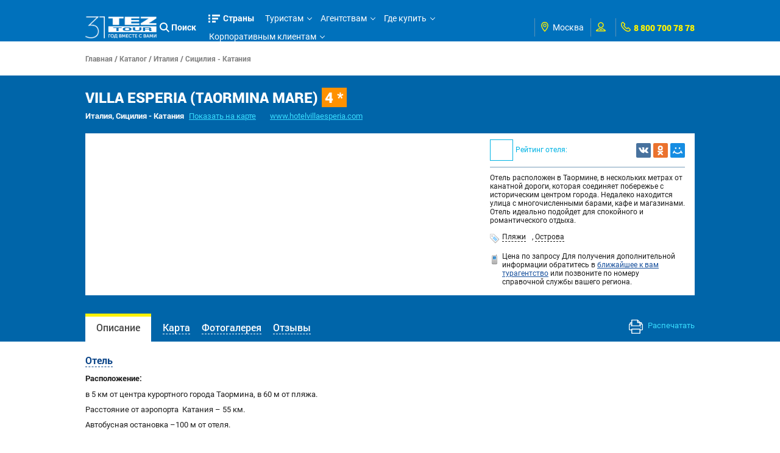

--- FILE ---
content_type: text/css
request_url: https://r.tez-tour.com/portal/styles/stepcarousel.css
body_size: 316
content:
.stepcarousel{
position: relative; /*leave this value alone*/
overflow: scroll; /*leave this value alone*/
width: 225px;
height: 160px; /*Height should enough to fit largest content's height*/
background-color: #e5e5e5;
}

.stepcarousel .belt{
position: absolute; /*leave this value alone*/
left: 0;
top: 0;
}

.stepcarousel .panel{
float: left; /*leave this value alone*/
overflow: hidden; /*clip content that go outside dimensions of holding panel DIV*/
margin-right: 10px; /*margin around each panel*/
}

.panel a {
display: block;
width: 205px;
height: 140px;
overflow: hidden;
margin: 10px 0 0 10px;
background-position: center;
background-repeat: no-repeat;
text-decoration: none;
}

.photo-thumb {
margin: 10px 0px;
float: left;
}

.photo-thumb a {
display: block;
width: 41px;
height: 41px;
background-color: #E0E0E0;
background-position: center;
background-repeat: no-repeat;
text-decoration: none;
margin-left: 5px;
float: left;
}
.photo-thumb a:first-child {
margin-left: 0;
}


--- FILE ---
content_type: application/javascript
request_url: https://r.tez-tour.com/portal/tour-search/search.min.js
body_size: 12833
content:
var SERIALIZE=Serialize(),DATE_UTIL=DateUtil(),UTIL=Util(),SEARCH_URI=SearchUri(),SEARCH_HELPER=SearchHelper(),SEARCH_DEFAULT=SearchDefaultParams(),SOLOVEY_ANALITIC=SoloveyAnalitic(),COOKIE=cookie(),TRACKBAR=trackbar(),FACTORY_ITEM=FactoryItem({imageURL:"undefined"!=typeof IMAGE_URL?IMAGE_URL:""}),CURRENCY=currency({places:0,symbol:"",thousand:" ",decimal:"."});
function HotelFilter(c){this.filter=c.hotelNameFilter;this.byName=3<=this.filter.length?function(a){return-1==a.name.toLowerCase().indexOf(this.filter)}:function(){return!1};this.hcWeight=c.hcWeight;this.rbWeight=c.rbWeight;this.byHC=c.hcBetter?function(a){return a.hcWeight<this.hcWeight}:function(a){return a.hcWeight!=this.hcWeight};this.byRB=c.rbBetter?function(a){var e=this.rbWeight,h=!0;$.each(a.rbWeight,function(b,a){return h=a<e});return h}:function(a){return-1==$.inArray(this.rbWeight,a.rbWeight)}}
HotelFilter.prototype.isFiltered=function(c){return this.byName(c)||this.byHC(c)||this.byRB(c)};HotelFilter.prototype.hideOrShow=function(c){this.isFiltered(c)?(c.selected&&c.el&&c.el.trigger("click"),c.el.hide()):c.el.show()};
function DateUtil(c){var a={},e={dateFormat:"dd.mm.yy",regExDate:/^\d{1,2}\.\d{1,2}\.\d{4}$/g};if(c)for(key in c)e[key]=c[key];a.validateDate=function(a){return 0==(new String(a)).search(e.regExDate)};a.dateToString=function(a){return $.datepicker.formatDate(e.dateFormat,a)};a.stringToDate=function(a){return $.datepicker.parseDate(e.dateFormat,a)};return a}
function Serialize(c){function a(b){var a=typeof b;if("undefined"==a)return"";if("object"!=a||null===b)return"string"==a&&(b='"'+b+'"'),String(b);var e,c,m=[],q=b&&b.constructor==Array;for(e in b)c=b[e],a=typeof c,"undefined"!=a&&("string"==a?c='"'+c+'"':c instanceof Date?c='"'+h.dateToString(c)+'"':"object"==a&&null!==c&&(c=arguments.callee(c)),m.push((q?"":'"'+e+'":')+String(c)));return(q?"[":"{")+String(m)+(q?"]":"}")}var e={},h=new DateUtil(c);e.toString=function(b){return encodeURIComponent(a(b))};
e.toObject=function(a){var c={};if("string"==typeof a){var a=eval("("+decodeURIComponent(a)+")"),e;for(e in a)c[e]=h.validateDate(a[e])&&"birthdays"!=e?h.stringToDate(a[e]):a[e]}return c};return e}
function Util(){return{compareArrays:function(c,a){if(a.length!=c.length)return!1;for(var a=1<a.length?a.sort():a,c=1<c.length?c.sort():c,e=0;c[e];e++)if(a[e]!==c[e])return!1;return!0},message:function(c,a){return c.replace(/{([^{}]*)}/g,function(c,h){var b=a[h];return"string"===typeof b||"number"===typeof b?b:c})},extend:function(c,a,e){if(null==c||"object"!=typeof c||c.constructor!=Object&&c.constructor!=Array)return c;if(c.constructor==Date||c.constructor==RegExp||c.constructor==Function||c.constructor==
String||c.constructor==Number||c.constructor==Boolean)return new c.constructor(c);var h={},b;for(b in c)h[b]="undefined"==typeof c[b]?arguments.callee(c[b],null):c[b];for(b in a)h[b]="undefined"==typeof a[b]?arguments.callee(a[b],null):a[b];e&&e(h);return h},removeDupes:function(c,a){var e=[];$.each(c,function(h,b){var c=!1;$.each(e,function(h,e){b[a]==e[a]&&(c=!0)});c||e.push(b)});return e},isEmptyMap:function(c){for(var a in c)return!1;return!0},isNumeric:function(c){return/^-{0,1}\d*\.{0,1}\d+$/.test(c)}}}
function SearchUri(c){var a={},e={departureCity:345,arrivalCountry:147573};if(c)for(key in c)e[key]=c[key];a.getCityFromParams=function(){var a=null!==window.location.search?a=window.location.search:a=parent.window.location.search,b=e.departureCity;null!==a&&(a=a.match(/city\=(\d+)/),null!=a&&(b=a[1]));return b};a.setCity=function(a){e.departureCity=a};a.getCountryFromParams=function(){var a=null!==window.location.search?a=window.location.search:a=parent.window.location.search,b=e.arrivalCountry;
null!==a&&(a=a.match(/country\=(\d+)/),null!=a&&(b=a[1]));return b};a.setCountry=function(a){e.arrivalCountry=a};a.getSeachParamsFromHash=function(){var a=/result(.+)/;return(a=window.location.hash.match(a)||parent.location.hash.match(a))&&""!=a[1]?a[1]:null};return a}
function SearchHelper(){function c(){$(".opinionWindow").hide();$(".opinionWindowBgr").hide()}return{resizeIframe:function(){window.top!==window.self&&(parent.document.getElementById("tsSimpleFrame").height=$("div#formcontainer").attr("clientHeight")+250)},appendComment:function(){var a=$("#st-comment form"),e=$("#st-comment textarea");""!=e.val()?$.ajax({type:"POST",url:"/cgi-bin/addcomment.cgi",data:a.serialize(),dataType:"text",error:function(){$("#st-comment").html("error")},success:function(){e.val("");
c()}}):c()},showWin:function(){$(".opinionWindowBgr").show();$(".opinionWindow").show();window.location.hash=""},hideWin:function(){c()},startFindAnimation:function(a,c){a.attr("disabled","disabled");var h=1;return setInterval(function(){switch(h){case 3:a.val("   "+c+"...");h=1;break;case 2:a.val("  "+c+"..");h++;break;case 1:a.val(" "+c+"."),h++}},400)},stopFindAnimation:function(a,c,h){clearInterval(h);a.val(c||"");a.removeAttr("disabled")}}}
function SearchDefaultParams(){var c={},a=SEARCH_URI.getCityFromParams(),e=SEARCH_URI.getCountryFromParams(),h=new Date,b=new Date;b.setDate(b.getDate()+7);var j={fromCityId:a,toCountryId:e,after:h,before:b,nightsLimits:[2,30],childAge1:4,childAge2:9,childAgeLimits:[0,16],accommodationId:2,tourId:["all"],hotelClassBetter:!0,rAndBBetter:!0,hotelId:[],hotelInStop:!1,specialInStop:!1,noTicketsTo:!1,noTicketsFrom:!1,resultsNum:100,minDays:0,maxDays:60,promoFlag:!0,maxCurrencies:{5561:15E4,8390:45E5,18864:115E3,
46688:15E5,132329:15E8,122196:3E7}};c.getDefaults=function(){return UTIL.extend(j)};return c}
function js_yyyy_mm_dd_hh_mm_ss(){now=new Date;year=""+now.getFullYear();month=""+(now.getMonth()+1);1==month.length&&(month="0"+month);day=""+now.getDate();1==day.length&&(day="0"+day);hour=""+now.getHours();1==hour.length&&(hour="0"+hour);minute=""+now.getMinutes();1==minute.length&&(minute="0"+minute);second=""+now.getSeconds();1==second.length&&(second="0"+second);return year+month+day+hour+minute+second}
function paramValueFromQueryUrl(c,a){var e={};c.split("&").forEach(function(a){a=a.split("=");e[a[0]]=decodeURIComponent(a[1]||"")});return e[a]}
function SoloveyAnalitic(){function c(c,h){$.getJSON("/data/randomHotelByCountry.html?countryId="+h,function(b){a.exec({sid:204602,sz:c,bt:62,custom:{11:h,10:b.success?b.hotelId:"hotel_id",153:"user_id"}})})}var a={searchButton:function(e,h){if("undefined"!=typeof h&&0<h.length){var b=h[Math.floor(Math.random()*h.length)];a.exec({sid:204602,sz:"find",bt:62,custom:{11:e,10:b,153:"user_id"}})}else c("find",e)},countryLoad:function(a){c("country",a)},exec:function(a){var c=document;if("undefined"===
typeof AdriverCounter){var b=function(a,c){if(this instanceof AdriverCounter)a=b.items.length||1,b.items[a]=this,c.ph=a,c.custom&&(c.custom=b.toQueryString(c.custom,";")),b.request(b.toQueryString(c));else return b.items[a]};b.httplize=function(a){return(/^\/\//.test(a)?location.protocol:"")+a};b.loadScript=function(a){try{var b=c.getElementsByTagName("head")[0],e=c.createElement("script");e.setAttribute("type","text/javascript");e.setAttribute("charset","windows-1251");e.setAttribute("src",a.split("![rnd]").join(Math.round(1E6*
Math.random())));e.onreadystatechange=function(){/loaded|complete/.test(this.readyState)&&(e.onload=null,b.removeChild(e))};e.onload=function(){b.removeChild(e)};b.insertBefore(e,b.firstChild)}catch(m){}};b.toQueryString=function(a,b,c){var b=b||"&",c=c||"=",e=[],h;for(h in a)a.hasOwnProperty(h)&&e.push(h+c+escape(a[h]));return e.join(b)};b.request=function(a){var c=b.toQueryString(b.defaults);b.loadScript(b.redirectHost+"/cgi-bin/erle.cgi?"+a+"&rnd=![rnd]"+(c?"&"+c:""))};b.items=[];b.defaults={tail256:document.referrer||
"unknown"};b.redirectHost=b.httplize("//ad.adriver.ru");AdriverCounter=b}new AdriverCounter(0,a)}};return a}
function cookie(c){function a(a){var b=null;if(a=o[$(a).attr("id")])b=a.name;return b}function e(a){var b=null;if((a=o[$(a).attr("id")])&&a.group)b=a.group;return b}function h(a){if("undefined"==typeof $.cookie)return null;var b=!1;(a=e(a))&&a.access&&(b=eval($.cookie(a.access)));return b}function b(b){if("undefined"==typeof $.cookie)return null;var c=null;(b=a(b))&&(c=$.cookie(b));return c}var j={},n={expires:365,path:"/"},o={},m=DateUtil();if(c)for(key in c)n[key]=c[key];j.getContext=function(){return o};
j.get=function(a){return"undefined"==typeof $.cookie?null:$.cookie(a)};j.set=function(a,b){"undefined"!=typeof $.cookie&&$.cookie(a,b,n)};j.clean=function(a){"undefined"!=typeof $.cookie&&$.cookie(a,null,n)};j.getCookieGroup=function(a){return(a=e(a))&&!a.hide?a:null};j.existsCookie=function(){if("undefined"==typeof $.cookie)return!1;for(id in o){var a=e($("#"+id));if(a&&eval($.cookie(a.access)))return!0}return!1};j.load=function(a,c,d,e){var j=b(a),r=h(a);if(j&&r)a.is("input[type=checkbox]")?(c=
eval(j),d&&d.onGetValue&&(c=d.onGetValue(c)),c?a.attr("checked","checked"):a.removeAttr("checked")):a.is(".hasDatepicker")?(c=m.stringToDate(j),e&&(e.validate&&c<new Date)&&(c=new Date),d&&d.onGetValue&&(c=d.onGetValue(c)),a.datepicker("setDate",c)):(c=j,e&&(e.validate&&Util().isNumeric(c))&&(c=eval(j)),d&&d.onGetValue&&(c=d.onGetValue(c)),CURRENCY.exists(a)?CURRENCY.val(a,c):a.val(c));else if(c||0==c)d&&d.onGetValue&&(c=d.onGetValue(c)),a.is("input[type=checkbox]")?c?a.attr("checked","checked"):
a.removeAttr("checked"):a.is(".hasDatepicker")?a.datepicker("setDate",c):CURRENCY.exists(a)?CURRENCY.val(a,c):a.val(c);if(d&&d.onComplete)d.onComplete()};j.save=function(b,c){if(h(b)&&"undefined"!=typeof $.cookie){var d=a(b);if(d){var e=$(b).is("input[type=checkbox]")?!!$(b).attr("checked"):$(b).is(".hasDatepicker")?m.dateToString($(b).datepicker("getDate")):CURRENCY.exists($(b))?CURRENCY.val($(b)):$(b).val();c&&c.onSetValue&&(e=c.onSetValue(e,b));$.cookie(d,e,n)}}};return j}
function trackbar(c){var a={};if(c)for(key in c);a.get=function(a){if("undefined"!=typeof $.trackbar)for(var c in $.trackbar.archive)if($.trackbar.archive[c].jq==a)return $.trackbar.archive[c];return null};a.setLeftValue=function(c,h){var b=a.get(c);b&&(b.leftValue=h,b.leftWidth=parseInt((b.leftValue-b.leftLimit)/b.valueInterval*b.valueWidth)+b.widthRem,b.rightWidth=b.valueWidth-parseInt((b.rightValue-b.leftLimit)/b.valueInterval*b.valueWidth)+b.widthRem,$.browser.msie&&8>=eval($.browser.version)||
b.setCurrentState())};a.setRightValue=function(c,h){var b=a.get(c);b&&(b.rightValue=h,b.leftWidth=parseInt((b.leftValue-b.leftLimit)/b.valueInterval*b.valueWidth)+b.widthRem,b.rightWidth=b.valueWidth-parseInt((b.rightValue-b.leftLimit)/b.valueInterval*b.valueWidth)+b.widthRem,$.browser.msie&&8>=eval($.browser.version)||b.setCurrentState())};a.setLeftLimit=function(c,h){var b=a.get(c);b&&(b.leftLimit=h,$(".l span.limit",b.jq).html(h),b.valueInterval=b.rightLimit-b.leftLimit,b.leftWidth=parseInt((b.leftValue-
b.leftLimit)/b.valueInterval*b.valueWidth)+b.widthRem,b.rightWidth=b.valueWidth-parseInt((b.rightValue-b.leftLimit)/b.valueInterval*b.valueWidth)+b.widthRem,$.browser.msie&&8>=eval($.browser.version)||b.setCurrentState())};a.setRightLimit=function(c,h){var b=a.get(c);b&&(b.rightLimit=h,$(".r span.limit",b.jq).html(h),b.valueInterval=b.rightLimit-b.leftLimit,b.leftWidth=parseInt((b.leftValue-b.leftLimit)/b.valueInterval*b.valueWidth)+b.widthRem,b.rightWidth=b.valueWidth-parseInt((b.rightValue-b.leftLimit)/
b.valueInterval*b.valueWidth)+b.widthRem,$.browser.msie&&8>=eval($.browser.version)||b.setCurrentState())};return a}
function FactoryItem(c){var a={},e={};if(c)for(key in c)e[key]=c[key];a.checkableItem=function(a){var b=$('<div class="st-checkable-item" unselectable="on"><input type="checkbox" /><label unselectable="on">'+a.text+"</label></div>").mouseenter(function(){$(this).addClass("st-highlight")}).mouseleave(function(){$(this).removeClass("st-highlight")}).click(function(){var a=$("input",this);a.attr("disabled")||($(this).toggleClass("st-checked").hasClass("st-checked")?a.attr("checked","checked").parent().trigger("checked"):
a.removeAttr("checked").trigger("unchecked"))}),c=b.children("input");void 0!==a.value&&c.val(a.value);a.bind&&(a.bind.checked&&b.bind("checked",a.bind.checked),a.bind.unchecked&&b.bind("unchecked",a.bind.unchecked));if(a.hidden)b.hide();else if(a.checked||a.trigger)b.addClass("st-checked"),c.attr("checked","checked"),a.trigger&&c.parent().trigger("checked");return b};a.clickableItem=function(a){var b=$('<div class="st-clickable-item" unselectable="on"><img src="'+e.imageURL+'back.png"/><label unselectable="on">'+
a.text+"</label></div>").mouseenter(function(){$(this).addClass("st-highlight")}).mouseleave(function(){$(this).removeClass("st-highlight")});$.each(a,function(a,c){"text"!=a&&b.attr(a,c)});return b};a.selectableItem=function(a){var b=$("<option>"+a.text+"</option>");void 0!=a.value&&b.val(a.value);a.hidden?b.hide():a.selected&&b.attr("selected","selected");return b};return a}
function currency(c){var a={},e={places:2,symbol:"$",thousand:",",decimal:"."},h=[];if(c)for(key in c)e[key]=c[key];a.toMoney=function(a){if(isNaN(a))return null;var c=0>a?"-":"",h=parseInt(a=Math.abs(+a||0).toFixed(e.places),10)+"",o=3<(o=h.length)?o%3:0;return e.symbol+c+(o?h.substr(0,o)+e.thousand:"")+h.substr(o).replace(/(\d{3})(?=\d)/g,"$1"+e.thousand)+(e.places?e.decimal+Math.abs(a-h).toFixed(e.places).slice(2):"")};a.init=function(b){b.css("text-align","right");b.focus(function(){var a=eval($(this).attr("cur_val"));
isNaN(a)||$(this).val(a)}).blur(function(){var b=$(this).val();isNaN(b)?($(this).attr("cur_val",""),$(this).val("")):($(this).attr("cur_val",b),""!=b&&$(this).val(a.toMoney(b)))}).keydown(function(a){-1!==$.inArray(a.keyCode,[46,8,9,27,13])||(65==a.keyCode&&!0===a.ctrlKey||35<=a.keyCode&&39>=a.keyCode)||(a.shiftKey||48>a.keyCode||57<a.keyCode)&&(96>a.keyCode||105<a.keyCode)&&a.preventDefault()});h.push(b.get(0))};a.exists=function(a){return-1!=$.inArray(a.get(0),h)};a.val=function(b,c){if(a.exists(b)){if(isNaN(c))return b.attr("cur_val");
var e=a.toMoney(c);0===c.length&&(e="");b.val(e).attr("cur_val",c)}};return a};(function(){function c(a){var b=!1;return function(){if(b)throw Error("Callback was already called.");b=!0;a.apply(e,arguments)}}var a={},e,h;e=this;null!=e&&(h=e.async);a.noConflict=function(){e.async=h;return a};var b=function(a,b){if(a.forEach)return a.forEach(b);for(var c=0;c<a.length;c+=1)b(a[c],c,a)},j=function(a,c){if(a.map)return a.map(c);var l=[];b(a,function(a,b,i){l.push(c(a,b,i))});return l},n=function(a){if(Object.keys)return Object.keys(a);var b=[],c;for(c in a)a.hasOwnProperty(c)&&
b.push(c);return b};"undefined"===typeof process||!process.nextTick?(a.nextTick="function"===typeof setImmediate?function(a){setImmediate(a)}:function(a){setTimeout(a,0)},a.setImmediate=a.nextTick):(a.nextTick=process.nextTick,a.setImmediate="undefined"!==typeof setImmediate?setImmediate:a.nextTick);a.each=function(a,t,l){l=l||function(){};if(!a.length)return l();var f=0;b(a,function(b){t(b,c(function(i){i?(l(i),l=function(){}):(f+=1,f>=a.length&&l(null))}))})};a.forEach=a.each;a.eachSeries=function(a,
b,c){c=c||function(){};if(!a.length)return c();var f=0,g=function(){b(a[f],function(i){i?(c(i),c=function(){}):(f+=1,f>=a.length?c(null):g())})};g()};a.forEachSeries=a.eachSeries;a.eachLimit=function(a,b,c,f){o(b).apply(null,[a,c,f])};a.forEachLimit=a.eachLimit;var o=function(a){return function(b,c,f){f=f||function(){};if(!b.length||0>=a)return f();var g=0,i=0,u=0;(function s(){if(g>=b.length)return f();for(;u<a&&i<b.length;)i+=1,u+=1,c(b[i-1],function(a){a?(f(a),f=function(){}):(g+=1,u-=1,g>=b.length?
f():s())})})()}},m=function(b){return function(){var c=Array.prototype.slice.call(arguments);return b.apply(null,[a.each].concat(c))}},q=function(a,b){return function(){var c=Array.prototype.slice.call(arguments);return b.apply(null,[o(a)].concat(c))}},p=function(b){return function(){var c=Array.prototype.slice.call(arguments);return b.apply(null,[a.eachSeries].concat(c))}},d=function(a,b,c,f){var g=[],b=j(b,function(a,b){return{index:b,value:a}});a(b,function(a,b){c(a.value,function(c,f){g[a.index]=
f;b(c)})},function(a){f(a,g)})};a.map=m(d);a.mapSeries=p(d);a.mapLimit=function(a,b,c,f){return q(b,d)(a,c,f)};a.reduce=function(b,c,d,f){a.eachSeries(b,function(a,b){d(c,a,function(a,g){c=g;b(a)})},function(a){f(a,c)})};a.inject=a.reduce;a.foldl=a.reduce;a.reduceRight=function(b,c,d,f){b=j(b,function(a){return a}).reverse();a.reduce(b,c,d,f)};a.foldr=a.reduceRight;var k=function(a,b,c,f){var g=[],b=j(b,function(a,b){return{index:b,value:a}});a(b,function(a,b){c(a.value,function(c){c&&g.push(a);b()})},
function(){f(j(g.sort(function(a,b){return a.index-b.index}),function(a){return a.value}))})};a.filter=m(k);a.filterSeries=p(k);a.select=a.filter;a.selectSeries=a.filterSeries;k=function(a,b,c,f){var g=[],b=j(b,function(a,b){return{index:b,value:a}});a(b,function(a,b){c(a.value,function(c){c||g.push(a);b()})},function(){f(j(g.sort(function(a,b){return a.index-b.index}),function(a){return a.value}))})};a.reject=m(k);a.rejectSeries=p(k);k=function(a,b,c,f){a(b,function(a,b){c(a,function(c){c?(f(a),
f=function(){}):b()})},function(){f()})};a.detect=m(k);a.detectSeries=p(k);a.some=function(b,c,d){a.each(b,function(a,b){c(a,function(a){a&&(d(!0),d=function(){});b()})},function(){d(!1)})};a.any=a.some;a.every=function(b,c,d){a.each(b,function(a,b){c(a,function(a){a||(d(!1),d=function(){});b()})},function(){d(!0)})};a.all=a.every;a.sortBy=function(b,c,d){a.map(b,function(a,b){c(a,function(c,d){c?b(c):b(null,{value:a,criteria:d})})},function(a,b){if(a)return d(a);d(null,j(b.sort(function(a,b){var c=
a.criteria,g=b.criteria;return c<g?-1:c>g?1:0}),function(a){return a.value}))})};a.auto=function(c,d){var d=d||function(){},e=n(c);if(!e.length)return d(null);var f={},g=[],i=function(){b(g.slice(0),function(a){a()})};g.unshift(function(){n(f).length===e.length&&(d(null,f),d=function(){})});b(e,function(e){var l=c[e]instanceof Function?[c[e]]:c[e],s=function(c){var g=Array.prototype.slice.call(arguments,1);1>=g.length&&(g=g[0]);if(c){var s={};b(n(f),function(a){s[a]=f[a]});s[e]=g;d(c,s);d=function(){}}else f[e]=
g,a.setImmediate(i)},h=l.slice(0,Math.abs(l.length-1))||[],j=function(){var a;var c=function(a,b){return a&&f.hasOwnProperty(b)},i=!0;h.reduce?a=h.reduce(c,i):(b(h,function(a,b,g){i=c(i,a,b,g)}),a=i);return a&&!f.hasOwnProperty(e)};if(j())l[l.length-1](s,f);else{var w=function(){if(j()){a:for(var a=w,b=0;b<g.length;b+=1)if(g[b]===a){g.splice(b,1);break a}l[l.length-1](s,f)}};g.unshift(w)}})};a.waterfall=function(b,c){c=c||function(){};if(b.constructor!==Array)return c(Error("First argument to waterfall must be an array of functions"));
if(!b.length)return c();var d=function(b){return function(g){if(g)c.apply(null,arguments),c=function(){};else{var i=Array.prototype.slice.call(arguments,1),e=b.next();e?i.push(d(e)):i.push(c);a.setImmediate(function(){b.apply(null,i)})}}};d(a.iterator(b))()};var v=function(a,b,c){c=c||function(){};if(b.constructor===Array)a.map(b,function(a,b){a&&a(function(a){var c=Array.prototype.slice.call(arguments,1);1>=c.length&&(c=c[0]);b.call(null,a,c)})},c);else{var f={};a.each(n(b),function(a,c){b[a](function(b){var d=
Array.prototype.slice.call(arguments,1);1>=d.length&&(d=d[0]);f[a]=d;c(b)})},function(a){c(a,f)})}};a.parallel=function(b,c){v({map:a.map,each:a.each},b,c)};a.parallelLimit=function(a,b,c){v({map:q(b,d),each:o(b)},a,c)};a.series=function(b,c){c=c||function(){};if(b.constructor===Array)a.mapSeries(b,function(a,b){a&&a(function(a){var c=Array.prototype.slice.call(arguments,1);1>=c.length&&(c=c[0]);b.call(null,a,c)})},c);else{var d={};a.eachSeries(n(b),function(a,c){b[a](function(b){var e=Array.prototype.slice.call(arguments,
1);1>=e.length&&(e=e[0]);d[a]=e;c(b)})},function(a){c(a,d)})}};a.iterator=function(a){var b=function(c){var f=function(){a.length&&a[c].apply(null,arguments);return f.next()};f.next=function(){return c<a.length-1?b(c+1):null};return f};return b(0)};a.apply=function(a){var b=Array.prototype.slice.call(arguments,1);return function(){return a.apply(null,b.concat(Array.prototype.slice.call(arguments)))}};k=function(a,b,c,f){var g=[];a(b,function(a,b){c(a,function(a,c){g=g.concat(c||[]);b(a)})},function(a){f(a,
g)})};a.concat=m(k);a.concatSeries=p(k);a.whilst=function(b,c,d){b()?c(function(f){if(f)return d(f);a.whilst(b,c,d)}):d()};a.doWhilst=function(b,c,d){b(function(f){if(f)return d(f);c()?a.doWhilst(b,c,d):d()})};a.until=function(b,c,d){b()?d():c(function(f){if(f)return d(f);a.until(b,c,d)})};a.doUntil=function(b,c,d){b(function(f){if(f)return d(f);c()?d():a.doUntil(b,c,d)})};a.queue=function(d,e){function h(c,g,d,f){g.constructor!==Array&&(g=[g]);b(g,function(b){b={data:b,callback:"function"===typeof f?
f:null};d?c.tasks.unshift(b):c.tasks.push(b);c.saturated&&c.tasks.length===e&&c.saturated();a.setImmediate(c.process)})}void 0===e&&(e=1);var f=0,g={tasks:[],concurrency:e,saturated:null,empty:null,drain:null,push:function(a,b){h(g,a,!1,b)},unshift:function(a,b){h(g,a,!0,b)},process:function(){if(f<g.concurrency&&g.tasks.length){var a=g.tasks.shift();g.empty&&0===g.tasks.length&&g.empty();f+=1;var b=c(function(){f-=1;a.callback&&a.callback.apply(a,arguments);g.drain&&0===g.tasks.length+f&&g.drain();
g.process()});d(a.data,b)}},length:function(){return g.tasks.length},running:function(){return f}};return g};a.cargo=function(c,d){var e=!1,f=[],g={tasks:f,payload:d,saturated:null,empty:null,drain:null,push:function(c,e){c.constructor!==Array&&(c=[c]);b(c,function(a){f.push({data:a,callback:"function"===typeof e?e:null});g.saturated&&f.length===d&&g.saturated()});a.setImmediate(g.process)},process:function u(){if(!e)if(0===f.length)g.drain&&g.drain();else{var a="number"===typeof d?f.splice(0,d):
f.splice(0),s=j(a,function(a){return a.data});g.empty&&g.empty();e=!0;c(s,function(){e=!1;var c=arguments;b(a,function(a){a.callback&&a.callback.apply(null,c)});u()})}},length:function(){return f.length},running:function(){return e}};return g};k=function(a){return function(c){var d=Array.prototype.slice.call(arguments,1);c.apply(null,d.concat([function(c){var g=Array.prototype.slice.call(arguments,1);"undefined"!==typeof console&&(c?console.error&&console.error(c):console[a]&&b(g,function(b){console[a](b)}))}]))}};
a.log=k("log");a.dir=k("dir");a.memoize=function(a,b){var c={},d={},b=b||function(a){return a},g=function(){var i=Array.prototype.slice.call(arguments),g=i.pop(),e=b.apply(null,i);e in c?g.apply(null,c[e]):e in d?d[e].push(g):(d[e]=[g],a.apply(null,i.concat([function(){c[e]=arguments;var a=d[e];delete d[e];for(var b=0,i=a.length;b<i;b++)a[b].apply(null,arguments)}])))};g.memo=c;g.unmemoized=a;return g};a.unmemoize=function(a){return function(){return(a.unmemoized||a).apply(null,arguments)}};a.times=
function(b,c,d){for(var f=[],g=0;g<b;g++)f.push(g);return a.map(f,c,d)};a.timesSeries=function(b,c,d){for(var f=[],g=0;g<b;g++)f.push(g);return a.mapSeries(f,c,d)};a.compose=function(){var b=Array.prototype.reverse.call(arguments);return function(){var c=this,d=Array.prototype.slice.call(arguments),f=d.pop();a.reduce(b,d,function(a,b,d){b.apply(c,a.concat([function(){var a=arguments[0],b=Array.prototype.slice.call(arguments,1);d(a,b)}]))},function(a,b){f.apply(c,[a].concat(b))})}};k=function(a,b){var c=
function(){var c=this,i=Array.prototype.slice.call(arguments),d=i.pop();return a(b,function(a,b){a.apply(c,i.concat([b]))},d)};if(2<arguments.length){var d=Array.prototype.slice.call(arguments,2);return c.apply(this,d)}return c};a.applyEach=m(k);a.applyEachSeries=p(k);a.forever=function(a,b){function c(d){if(d){if(b)return b(d);throw d;}a(c)}c()};"undefined"!==typeof define&&define.amd?define([],function(){return a}):"undefined"!==typeof module&&module.exports?module.exports=a:e.async=a})();var LOADER=LoaderData();
function LoaderData(){var c=SEARCH_URL+"/tariffsearch/refs",a=SEARCH_URL+"/tariffsearch/getDefaultResourtCountry",e=SEARCH_URL+"/tariffsearch/hotelClasses",h=SEARCH_URL+"/tariffsearch/pansionRandbs",b=SEARCH_URL+"/tariffsearch/regions",j=SEARCH_URL+"/tariffsearch/hotels",n=SEARCH_URL+"/tariffsearch/flightcalendar",o=SEARCH_URL+"/tariffsearch/defaultparams",m=SEARCH_URL+"/tariffsearch/permitcountries",q=SEARCH_URL+"/tariffsearch/accommodations",p=SEARCH_URL+"/tariffsearch/protectSettings",d=SEARCH_URL+
"/tariffsearch/getResult",k=SEARCH_URL+"/tariffsearch/freeSeatSet",v=SEARCH_URL+"/tariffsearch/getImportances",r=SEARCH_URL+"/tariffsearch/sales",t=SEARCH_URL+"/tariffsearch/spoKinds",l=SEARCH_URL+"/tariffsearch/bannerSearches";return{isTariff:function(){return!1},loadRefs:function(a,b){void 0!==typeof RF_CITY_ID&&(a.rfCityId=RF_CITY_ID);$.ajax({type:"GET",url:c,data:a,dataType:"json",success:function(a){a.comment&&b(a.comment);b(a.message,a.success?a:null)},error:function(a,c){0!==a.status?b("references: "+
a.statusText||c):b(!1,null)}})},loadDefaultResort:function(b,c){b.cityId?$.ajax({type:"GET",url:a,data:b,dataType:"json",success:function(a){a.comment&&c(a.comment);c(a.message,a.success?a:null)},error:function(a,b){0!==a.status?c("default resort: "+a.statusText||b):c(!1,null)}}):c("incorrect params (loadDefaultResort)")},loadAttentions:function(a,b){!a.cityId||!a.countryId?b("incorrect params (loadAttentions)"):$.ajax({url:v,data:a,dataType:"json",type:"GET",success:function(a){a.comment&&b(a.comment);
b(a.message,a.success?a.data:null)},error:function(a,c){0!==a.status?b("attentions: "+a.statusText||c):b(!1,null)}})},loadFlightCalendar:function(a,b){!a.cityId||!a.countryId?b("incorrect params (loadFlightCalendar)"):$.ajax({type:"GET",url:n,data:a,dataType:"json",success:function(a){a.comment&&b(a.comment);b(a.message,a.success?a:null)},error:function(a,c){0!==a.status?b("flight calendar: "+a.statusText||c):b(!1,null)}})},loadDefaultParams:function(a,b){!a.cityId||!a.countryId?b("incorrect params (loadDefaultParams)"):
$.ajax({type:"GET",url:o,data:a,dataType:"json",success:function(a){a.comment&&b(a.comment);b(a.message,a.success?a:null)},error:function(a,c){0!==a.status?b("default params: "+a.statusText||c):b(!1,null)}})},loadPermitCountries:function(a,b){!a.cityId||!a.countryId?b("incorrect params (loadPermitCountries)"):$.ajax({type:"GET",url:m,data:a,dataType:"json",success:function(a){a.comment&&b(a.comment);b(a.message,a.success?a:null)},error:function(a,c){0!==a.status?b("permit countries: "+a.statusText||
c):b(!1,null)}})},loadAccommodations:function(a,b){!a.cityId||!a.countryId?b("incorrect params (loadAccommodations)"):$.ajax({type:"GET",url:q,data:a,dataType:"json",success:function(a){a.comment&&b(a.comment);b(a.message,a.success?a:null)},error:function(a,c){0!==a.status?b("accommodations: "+a.statusText||c):b(!1,null)}})},loadProtectSettings:function(a,b){!a.cityId||!a.countryId?b("incorrect params (loadProtectSettings)"):$.ajax({type:"GET",url:p,data:a,dataType:"json",success:function(a){a.comment&&
b(a.comment);b(a.message,a.success?a:null)},error:function(a,c){0!==a.status?b("protectSettings: "+a.statusText||c):b(!1,null)}})},loadRegions:function(a,c){$.ajax({type:"GET",url:b,data:a,dataType:"json",success:function(a){a.comment&&c(a.comment);c(a.message,a.success?a:null)},error:function(a,b){0!==a.status?c("region references: "+a.statusText||b):c(!1,null)}})},loadClasses:function(a,b){$.ajax({type:"GET",url:e,data:a,dataType:"json",success:function(a){a.comment&&b(a.comment);b(a.message,a.success?
a:null)},error:function(a,c){0!==a.status?b("class references: "+a.statusText||c):b(!1,null)}})},loadRAndBs:function(a,b){$.ajax({type:"GET",url:h,data:a,dataType:"json",success:function(a){a.comment&&b(a.comment);b(a.message,a.success?a:null)},error:function(a,c){0!==a.status?b("rAndB references: "+a.statusText||c):b(!1,null)}})},loadHotels:function(a,b){$.ajax({type:"GET",url:j,data:a,dataType:"json",success:function(a){a.comment&&b(a.comment);b(a.message,a.success?a.hotels:null)},error:function(a,
c){0!==a.status?b("hotels: "+a.statusText||c):b(!1,null)}})},getResult:function(a,b){$.ajax({type:"GET",url:d,data:$.param(a,"1.3.2"!==$().jquery),dataType:"json",success:function(a){a.comment&&b(a.comment);"captchaEnable"===a.message?b(a):b(a.message,a.success?a:null)},error:function(a,c){0!==a.status?b("results: "+a.statusText||c):b(!1,null)}})},alterSearch:function(a,b){$.ajax({type:"GET",url:k,data:a,dataType:"json",success:function(a){a.comment&&b(a.comment);b(a.message,a.success?a.exists:null)},
error:function(a,c){0!==a.status?b("alter search params: "+a.statusText||c):b(!1,null)}})},loadSales:function(a,b){!a.cityId||!a.countryId?b("incorrect params (loadSales)"):$.ajax({url:r,data:a,dataType:"json",type:"GET",success:function(a){a.comment&&b(a.comment);b(a.message,a.success?a.sales:null,a.hotelUrlTemplate)},error:function(a,c){0!==a.status?b("attentions: "+a.statusText||c):b(!1,null,places)}})},loadBannerSearches:function(a,b){!a.cityId||!a.countryId?b("incorrect params (loadBannerSearches)"):
$.ajax({url:l,data:a,dataType:"json",type:"GET",success:function(a){b(a.message,a.success?a.bannerSearches:null,a.hotelUrlTemplate)},error:function(a,c){0!==a.status?b("attentions: "+a.statusText||c):b(!1,null,places)}})},loadSpoKinds:function(a,b){!a.cityId||!a.countryId?b("incorrect params (loadSpoKinds)"):$.ajax({url:t,data:a,dataType:"json",type:"GET",success:function(a){a.comment&&b(a.comment);b(a.message,a.success?a:null)},error:function(a,c){0!==a.status?b("attentions: "+a.statusText||c):b(!1,
null)}})}}};$(function(){function c(){4==$("ul.child-quantity-select li.child-quantity-input").length?$(".child-quantity-add").hide():$(".child-quantity-add").show()}function a(a,b){a.attr("id")==d.childs.attr("id")&&4<b+parseInt(d.infants.val())||a.attr("id")==d.infants.attr("id")&&4<b+parseInt(d.childs.val())||(a.val(b),e())}function e(){var a=d.adults.val(),a=PASSENGERS_ADULTS+": "+a,b=$("ul.child-quantity-select li.child-quantity-input").length;0<b&&(a=a+", "+PASSENGERS_CHILDS+": "+b);$("#tourSearchPassengers").val(a)}
function h(){delete r.data;var a={locale:TS_LOCALE,cityId:d.cities.val(),countryId:d.countries.val()},b=SEARCH_DEFAULT.getDefaults().nightsLimits[1];_nightMin=d.nightMin.val();endDate=new Date(2018,6,1,0,0,0,0);147573==a.countryId&&endDate.getTime()>(new Date).getTime()&&(b=35);d.nightMin.html("");for(var c=1;c<=b;c++)$("<option>").append(c).attr("value",c).appendTo(d.nightMin);d.nightMin.val(_nightMin);d.countries.unbind();m();async.waterfall([function(b){LOADER.loadPermitCountries(a,b)},function(a,
b){a.success&&($("option",d.countries).attr("disabled","disabled").hide(),$.each(k.countries,function(b,c){0<=$.inArray(c.countryId,a.permitCountries)&&$($("option",d.countries).get(b)).removeAttr("disabled").show()}));b(null,"render permit countries")}],function(a){a?p("<b>"+messageType.error+"</b><br>"+a+"<br><br>"):q();d.countries.change(u)});m();async.waterfall([function(b){LOADER.loadProtectSettings(a,b)},function(a,b){if(a.success){var c={};$.each(a.settings,function(a,b){c[b.key]=b.value});
g.maxRange=c["nights.range.max"]}b(null)},function(b){LOADER.loadDefaultParams(a,b)},function(a,b){var c=f=a.params,g=UTIL.extend(SEARCH_DEFAULT.getDefaults(),c,function(a){a.after=c.after?DATE_UTIL.stringToDate(c.after):SEARCH_DEFAULT.getDefaults().after;a.before=new Date(a.after.getTime()+6048E5)});COOKIE.load(d.dateFrom,g.after);COOKIE.load(d.dateTo,g.before);COOKIE.load(d.nightMin,f.nightsMin||g.nightsMin);COOKIE.load(d.nightMax,f.nightsMax||g.nightsMax);COOKIE.load(d.accommodation,f.accommodationId||
g.accommodationId);COOKIE.load(d.adults,2);COOKIE.load(d.childs,0);COOKIE.load(d.infants,0);e();var s={locale:TS_LOCALE,cityId:d.cities.val(),countryId:d.countries.val()};l=null;m();async.waterfall([function(a){LOADER.loadClasses(s,a)},function(a,b){if(a.success){if((k.hotelClasses=a.hotelClasses)&&0<a.hotelClasses.length)l=a.hotelClasses[0].classId;$.each(a.hotelClasses,function(a,b){b.classId==f.hotelClassId&&(l=b.classId)})}b(null)}],function(a){a&&(d.error.css("visibility","visible"),p("<b>"+
messageType.error+"</b><br>"+a+"<br><br>"));q()});v=!1;b(null)}],function(a){a?p("<b>"+messageType.error+"</b><br>"+a+"<br><br>"):q()})}function b(a){a=DATE_UTIL.stringToDate(a);a.setDate(a.getDate()+7);return DATE_UTIL.dateToString(a)}function j(){$("#ts-form input:text").css("border-color","");if(""==d.dateFrom.val()){var a=$checkIn;a.css("border-color","#CD0A0A");a.stop().css("background-color","#cd0a0a").animate({backgroundColor:"#fffffe"},1E3);a.focus();return!1}return k.accommodations&&0==k.accommodations.length||
k.hotelClasses&&0==k.hotelClasses.length?(a="\u041e\u0442\u0441\u0443\u0442\u0441\u0442\u0432\u0443\u044e\u0442 \u0446\u0435\u043d\u044b \u0437\u0430\u043f\u0440\u043e\u0448\u0435\u043d\u043d\u043e\u0433\u043e \u043d\u0430\u043f\u0440\u0430\u0432\u043b\u0435\u043d\u0438\u044f","undefined"!=typeof NOTHING_PRICES&&(a=NOTHING_PRICES),p("<b>"+messageType.warning+"</b><br>"+a+"<br><br>"),!1):!0}function n(){COOKIE.save(d.dateFrom);COOKIE.save(d.dateTo);COOKIE.save(d.nightMin);COOKIE.save(d.nightMax);COOKIE.save(d.cities);
COOKIE.save(d.countries);COOKIE.save(d.adults);COOKIE.save(d.childs);COOKIE.save(d.infants)}function o(a,b){var c=eval(d.adults.val()),e=$("ul.child-quantity-select li.child-quantity-input").length;async.waterfall([function(b){LOADER.loadAccommodations(a,b)},function(b,f){if(b.success)if(0==b.accommodations.length)f("Accomodations is empty!");else{var g,h=null;$.each(b.accommodations,function(a,b){b.children==e&&b.adult==c&&(h=b)});if(g=h){var i="",j=[];fromDate=d.dateFrom.datepicker("getDate");$.each($("ul.child-quantity-select li.child-quantity-input"),
function(a,b){var c=$(b).attr("data-id"),d=new Date(fromDate.getTime());d.setFullYear(d.getFullYear()-c);j.push(DATE_UTIL.dateToString(d))});a.accommodationId=g.accommodationId;a.children=e;for(index=0;index<j.length;++index)j[index]&&(0<index&&(i+=","),i+=j[index]);a.birthdays=i;f(null,a)}else f("Not found accomodation")}else f("Prepare accommodations is failed")}],function(a,c){a?b(a):b(null,c)})}function m(){0==t.counter&&($.browser.opera||$("#tab-1 form select").attr("disabled","disabled"),$('#tab-1 form input[type!="hidden"]').attr("disabled",
"disabled"),d.findButton.addClass("butt-opacity"));t.counter++}function q(){t.counter--;0>=t.counter&&($.browser.opera||$("#tab-1 form select").removeAttr("disabled"),$('#tab-1 form input[type!="hidden"]').removeAttr("disabled"),d.findButton.removeClass("butt-opacity"),t.counter=0,selectedAccommodation=null,t.fromURI=!1)}function p(a){d.messageDetails.html(a);"function"==typeof $.fancybox?$.fancybox(d.message.html(),{padding:0}):alert(a)}$(window).click(function(a){$(a.target).closest(".ts-passengers").length||
($(".ts-passengers-quantity-place").slideUp("fast"),a.stopPropagation())});$(".ts-passengers-input").focus(function(){$(this).blur();$(".ts-passengers-quantity-place").slideToggle("fast")});$(".ts-passengers-arrow").click(function(){$(this).blur();$(".ts-passengers-quantity-place").slideToggle("fast")});$.datepicker._updateDatepicker_original=$.datepicker._updateDatepicker;$.datepicker._updateDatepicker=function(a){$.datepicker._updateDatepicker_original(a);var b=this._get(a,"afterShow");b&&b.apply(a.input?
a.input[0]:null)};var d={countries:$("#countries"),cities:$("#cities"),dateFrom:$("#dateRange-from"),dateTo:$("#dateRange-to"),nightMin:$("#nightsMin"),nightMax:$("#nightsMax"),accommodation:$("#accommodationId"),children:$("#children"),birthday1:$("#birthday1"),birthday2:$("#birthday2"),birthday3:$("#birthday3"),birthday4:$("#birthday4"),findButton:$("#ts-form-last-tr input:button, #ts-form.minisearch input:button"),link:$("#ts-form-last-tr a:eq(1), #ts-form a:eq(0)"),options:$("#ts-form-last-tr a:first"),
message:$("#message-dialog"),messageDetails:$("#message-dialog-details"),adults:$("#tourSearchAdults"),childs:$("#tourSearchChilds"),infants:$("#tourSearchInfants")},k,v=!0,r={},t={counter:0},l,f,g={},i=COOKIE.getContext();try{COOKIE.get("ts_init_all_cookies")||(COOKIE.set("ts_cities_acs",!0),COOKIE.set("ts_countries_acs",!0),COOKIE.set("ts_kindSpo_acs",!0),COOKIE.set("ts_pansion_acs",!0),COOKIE.set("ts_class_acs",!0),COOKIE.set("ts_dates_acs",!0),COOKIE.set("ts_nights_acs",!0),COOKIE.set("ts_accommodation_acs",
!0),COOKIE.set("ts_accommodation",SEARCH_DEFAULT.getDefaults().accommodationId),COOKIE.set("ts_available_acs",!0),COOKIE.set("ts_available",!0),COOKIE.set("ts_price_acs",!0),COOKIE.set("ts_passengers_acs",!0)),i[d.countries.attr("id")]={name:"ts_countries",group:{access:"ts_countries_acs",title:COOKIE_RES_COUNTRY}},i[d.cities.attr("id")]={name:"ts_cities",group:{access:"ts_cities_acs",title:COOKIE_DEP_CITY}},i[d.dateFrom.attr("id")]={name:"ts_dateFrom",group:{access:"ts_dates_acs",title:COOKIE_DATES}},
i[d.dateTo.attr("id")]={name:"ts_dateTo",group:{access:"ts_dates_acs",title:COOKIE_DATES}},i[d.nightMin.attr("id")]={name:"ts_nightsMin",group:{access:"ts_nights_acs",title:COOKIE_NIGHTS}},i[d.nightMax.attr("id")]={name:"ts_nightsMax",group:{access:"ts_nights_acs",title:COOKIE_NIGHTS}},i[d.accommodation.attr("id")]={name:"ts_accommodation",group:{access:"ts_accommodation_acs",title:COOKIE_HOTEL_STAY_TYPE,hide:!0}},i[d.birthday1.attr("id")]={name:"ts_birthday1",group:{access:"ts_accommodation_acs",
title:COOKIE_HOTEL_STAY_TYPE,hide:!0}},i[d.birthday2.attr("id")]={name:"ts_birthday2",group:{access:"ts_accommodation_acs",title:COOKIE_HOTEL_STAY_TYPE,hide:!0}},i[d.birthday3.attr("id")]={name:"ts_birthday3",group:{access:"ts_accommodation_acs",title:COOKIE_HOTEL_STAY_TYPE,hide:!0}},i[d.birthday4.attr("id")]={name:"ts_birthday4",group:{access:"ts_accommodation_acs",title:COOKIE_HOTEL_STAY_TYPE,hide:!0}},i[d.adults.attr("id")]={name:"ts_adults",group:{access:"ts_passengers_acs",title:""}},i[d.childs.attr("id")]=
{name:"ts_childs",group:{access:"ts_passengers_acs",title:""}},i[d.infants.attr("id")]={name:"ts_infants",group:{access:"ts_passengers_acs",title:""}}}finally{COOKIE.set("ts_init_all_cookies",!0)}$("#tab-1 .ts-passengers-quantity-item-plus").click(function(){var b=$(this).attr("id"),b=$("#"+b.substring(0,b.indexOf("-"))),c=parseInt(b.val());99>c&&a(b,c+1)});$("#tab-1 .ts-passengers-quantity-item-minus").click(function(){var b=$(this).attr("id"),b=$("#"+b.substring(0,b.indexOf("-"))),c=b.attr("data-minValue"),
d=parseInt(b.val());d>(void 0!=c?c:0)&&a(b,d-1)});$(".ages_select").change(function(){if(""!=$(this).val()){var a={id:$(this).val(),text:$(this).find("option:selected").text()};$(".child-quantity-select").prepend(Mustache.to_html($("#child-quantity-input-template ").html(),a))}$("ul.child-quantity-select li.child-quantity-input div.remove-child").click(function(){$(this).closest("li").remove();e();c();return!1});c();e();$(".ages_select").val("")});m();async.waterfall([function(a){LOADER.loadRefs({locale:TS_LOCALE},
a)},function(a,b){k=a;var c=DEFAULT_CITY_TO_SEARCH,e=!1;$.each(a.cities,function(a,b){b.cityId==c&&(e=!0)});var f=e?DEFAULT_CITY_TO_SEARCH:345;try{a.countriesFrom?$.each(a.countriesFrom,function(b,c){var e=$('<optgroup id="'+c.countryId+'" label="'+c.name+'"></optgroup>');e.appendTo(d.cities);$.each(a.cities,function(a,b){b.countryId==c.countryId&&$("<option>").attr("value",b.cityId).append(b.name).appendTo(e)})}):$.each(a.cities,function(a,b){$("<option>").attr("value",b.cityId).append(b.name).appendTo(d.cities)})}finally{COOKIE.load(d.cities,
f)}$.each(a.countries,function(a,b){$("<option>").attr("value",b.countryId).append(b.name).appendTo(d.countries)});d.dateFrom.datepicker("option","afterShow",function(){var a=this,b={cityId:d.cities.val(),countryId:d.countries.val(),locale:TS_LOCALE};if(!r.data&&!v&&0==t.counter){var c=function(){$.datepicker._updateDatepicker_original($.datepicker._getInst(a))};m();async.waterfall([function(a){LOADER.loadFlightCalendar(b,a)},function(a,b){a.success&&(r.data=[],$.each(a.data,function(a,b){r.data.push(b)}));
b(null,"prepare flight calendar")}],function(a){a?p("<b>"+messageType.error+"</b><br>"+a+"<br><br>"):(c&&c(),q())})}});d.dateFrom.datepicker("option","beforeShowDay",function(a){if(r&&r.data)for(var b=0,c=r.data.length,d=a.getFullYear();b<c;b++)if(r.data[b][0]==d){if(-1!=$.inArray(a.getDate(),r.data[b][a.getMonth()+1]))return[!0,"",""];break}return[!0,"date-with-no-flight ",""+NOT_EXISTS_TAKEOFFS]});b(null)}],function(a){a?p("<b>"+messageType.error+"</b><br>"+a+"<br><br>"):(d.cities.trigger("change"),
v=!1,q())});var u=function(){delete r.data;this==d.cities.get(0)?(m(),async.waterfall([function(a){LOADER.loadDefaultResort({cityId:d.cities.val()},a)},function(a,b){a.success&&COOKIE.load(d.countries,a.resortCountryId,{onComplete:function(){h()}});b(null)}],function(a){a?p("<b>"+messageType.error+"</b><br>"+a+"<br><br>"):q()})):h()};d.countries.change(u);d.cities.change(u);d.findButton.click(function(){if(!j())return!1;var a=d.countries.is(":visible")?d.countries.val():$("#country").val(),b=SEARCH_DEFAULT.getDefaults(),
c=eval(d.nightMin.val()),e=eval(d.nightMax.val());c>e&&(e=c);e>c+g.maxRange&&(e=c+g.maxRange);b={locale:TS_LOCALE,cityId:d.cities.val(),countryId:a,after:d.dateFrom.val(),before:d.dateTo.val(),nightsMin:c,nightsMax:e,tourId:["all"],hotelClassId:l,hotelClassBetter:!0,rAndBId:f.rAndBId||b.rAndBId,rAndBBetter:!0,accommodationId:d.accommodation.val(),children:d.children.val(),hotelId:[],hotelInStop:!1,specialInStop:!1,noTicketsTo:!1,noTicketsFrom:!1,tourType:f.tourType||b.tourType,version:2,searchTypeId:3,
priceMin:f.priceMin,priceMax:f.priceMax,currency:f.currency};o(b,function(b,c){if(b)p(b);else{"undefined"!=typeof SITE&&""!=SITE&&(c.site=SITE);switch(eval(d.children.val())){case 4:c.birthday4=d.birthday4.val();case 3:c.birthday3=d.birthday3.val();case 2:c.birthday2=d.birthday2.val();case 1:c.birthday1=d.birthday1.val()}n();SOLOVEY_ANALITIC.searchButton(a);if((void 0==Helper.getCookie("_atl")||"0"===Helper.getCookie("_atl"))&&""!=ALLADYN_TOURIST_URL){var e=window.isIphoneMobileAndTablet()?"_self":
"_blank";window.open(ALLADYN_TOURIST_URL+"/search/tours?jsonparams="+SERIALIZE.toString(c)+"&usercity="+USER_CITY,e);return!1}if("undefined"!=typeof $.cookie)return COOKIE.set("ts_searchParams",SERIALIZE.toString(c)),location.href=SEARCH_REF,!1;location.href=PREFIX_URL+"search.html#result"+SERIALIZE.toString(c)}});return!1});var x=d.dateFrom.datepicker("option","onSelect");d.dateFrom.datepicker("option","onSelect",function(a){x.call(this,a);d.dateTo.val(b($(this).val()))});d.nightMin.change(function(){eval($(this).val())>
SEARCH_DEFAULT.getDefaults().nightsMax&&d.nightMax.val(30)});d.link.click(function(){n();return!0})});$(function(){function c(a){var c=[],h=[];for(key in a){var b=a[key].group;b&&(0>$.inArray(b.access,h)&&!b.hide)&&(h.push(b.access),c.push(b))}return c}$("[cookieOptions]").click(function(){var a=$(this).attr("cookieOptions").replace(/position:(.+)(.)$/,"$1");$(this).qtip({content:$("#st-misc-options-panel"),position:{corner:{left:{tooltip:"topRight",target:"bottomLeft"},right:{tooltip:"topLeft",target:"bottomRight"}}[a]},show:{when:!1,ready:!0},hide:"unfocus",style:{width:{max:400},border:{width:2,
radius:0},padding:10,textAlign:"center",tip:!0,name:"cream"},api:{beforeShow:function(){var a=$("table",this.elements.content).html("");$.each(c(COOKIE.getContext()),function(c,b){0==c%2&&($tr=$("<tr>").appendTo(a));var j=$("<td>").appendTo($tr);0==c%2&&j.attr("width",150);var n=$("<input>").attr("type","checkbox").attr("id",b.access).appendTo(j);n.change(function(){var a=$(this).attr("id");COOKIE.set(a,!!$(this).attr("checked"));return!1});eval(COOKIE.get(b.access))&&n.attr("checked","checked");
$("<label>").append(b.title).attr("for","opt"+c).appendTo(j)})},onHide:function(){for(a in COOKIE.getContext())COOKIE.save($(a))}}});return!1})});